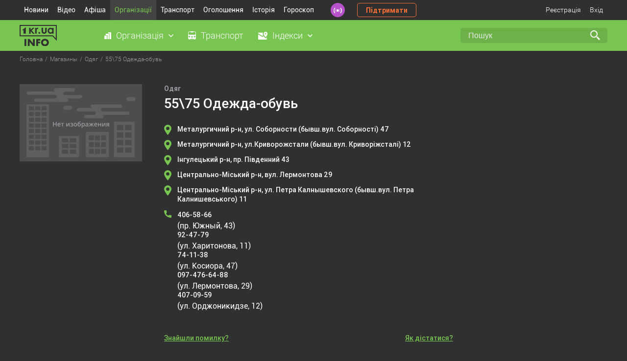

--- FILE ---
content_type: text/html; charset=windows-1251
request_url: https://info.1kr.ua/place-7151.html
body_size: 6347
content:
 <!DOCTYPE HTML>
<html lang="ru" id="nojs">
<head>
<title>
55\75 Одежда-обувь - Одяг - Кривий Ріг  </title>
<meta http-equiv="Content-Type" content="text/html; charset=windows-1251">
<meta name="description" content="Адрес: Металургичний р-н, вул. Соборності 47; Телефон ... Показати на мапі. ">
<meta name="keywords" content="Кривий Ріг, довідник, комерційні підприємства, адреса, телефони, Адрес: Металургичний р-н, вул. Соборності 47; Телефон ... Показати на мапі. ">
<meta name="yandex-verification" content="6c95d773ce872c4b">
<meta name="viewport" content="width=device-width, initial-scale=1">
  <link rel="icon" href="assets/favicons/favicon.svg" type="image/svg+xml">
<link rel="mask-icon" href="assets/favicons/safari-pinned-tab.svg" color="#000000">
<link rel="shortcut icon" href="assets/favicons/favicon.ico">
<link rel="mask-icon" href="assets/favicons/favicon.svg" color="#000000">
<link rel="apple-touch-icon" sizes="180x180" href="assets/favicons/apple-touch-icon.png">
<link rel="icon" type="image/png" sizes="32x32" href="assets/favicons/favicon-32x32.png">
<link rel="icon" type="image/png" sizes="16x16" href="assets/favicons/favicon-16x16.png">
 <link rel="canonical" href="https://info.1kr.ua/place-7151.html">
   <link rel="stylesheet" href="https://unpkg.com/leaflet@1.7.1/dist/leaflet.css" integrity="sha512-xodZBNTC5n17Xt2atTPuE1HxjVMSvLVW9ocqUKLsCC5CXdbqCmblAshOMAS6/keqq/sMZMZ19scR4PsZChSR7A==" crossorigin=""/>
      <style type = "text/css" media = "screen">@import url(//info.1kr.ua/assets/libs/select2/css/select2.css);@import url(//info.1kr.ua/assets/libs/select2/css/select2-addl.css);@import url(//info.1kr.ua/assets/libs/select2/css/select2-krajee.css);@import url(//info.1kr.ua/assets/css/style.css?v=1.55);</style>    <script src="https://unpkg.com/leaflet@1.7.1/dist/leaflet.js" integrity="sha512-XQoYMqMTK8LvdxXYG3nZ448hOEQiglfqkJs1NOQV44cWnUrBc8PkAOcXy20w0vlaXaVUearIOBhiXZ5V3ynxwA==" crossorigin=""></script>
  
<script type = "text/javascript">
var logined = false;
var userId = 0;
var user_id = userId;
</script>
          <script type="text/javascript" src="//info.1kr.ua/assets/js/jquery/jquery.min.js"  ></script><script type="text/javascript" src="//info.1kr.ua/js/json.js"  ></script><script type="text/javascript" src="//info.1kr.ua/js/select.jquery.js"  ></script><script type="text/javascript" src="//info.1kr.ua/js/inputCleaner.jquery.js"  ></script><script type="text/javascript" src="//info.1kr.ua/js/jquery.url.js"  ></script><script type="text/javascript" src="//info.1kr.ua/js/jquery.modal.js"  ></script>  <script type="text/javascript" src="//info.1kr.ua/js/anytimec.js"  ></script><script type="text/javascript" src="//info.1kr.ua/js/ajaxupload.js"  ></script><script type="text/javascript" src="//info.1kr.ua/js/pjax/jquery.pjax.js"  ></script>  </head><body>  <script async src="https://www.googletagmanager.com/gtag/js?id=G-BX21JCH92J"></script>
<script>
window.dataLayer = window.dataLayer || [];
function gtag(){dataLayer.push(arguments);}
gtag('js', new Date());
gtag('config', 'G-BX21JCH92J');
gtag('consent', 'default', {
'ad_storage': 'denied'
});
function consentGranted() {
gtag('consent', 'update', {
'ad_storage': 'granted'
});
}
consentGranted();
</script>
<div class="wrapper">
<div class="wrapper_header">
<header>
<div class="container">
<div class="block_header"><ul class="top_menu"><li><a href="https://1kr.ua" title="Новини">Новини</a></li><li><a href="https://tv.1kr.ua/" title="Відео">Відео</a></li><li><a href="https://relax.1kr.ua" title="Афіша">Афіша</a></li><li class="active">
<a href="https://info.1kr.ua" title="Організації">Організації</a></li><li >
<a href="https://info.1kr.ua/transports.html" title="Транспорт">Транспорт</a></li><li><a href="https://market.1kr.ua" title="Оголошення">Оголошення</a></li><li><a href="https://history.1kr.ua/" title="Історія">Історія</a></li><li><a href="https://pogoda.1kr.ua/goroskop.html" title="Гороскоп">Гороскоп</a></li></ul>
<a class="radio_header" href="https://radio.1kr.ua/" title="Радіо онлайн"></a>
<a class="btn_support" href="https://1kr.ua/ua/donate.html" rel="nofollow">Підтримати</a>
<div class="authorization_block">
 <a class="authorization" href="https://info.1kr.ua/registration.html" data-pjax="1" rel="nofollow">Реєстрація</a>
<a class="authorization" id="authorization" href="#" rel="nofollow">Вхід</a>
<div class="authorization_box"><form name="form_authorization" method="post" action="https://info.1kr.ua/authorization.html?action=auth" class="form_authorization"><p class="form_authorization_caption">Увійдіть або <a href="https://info.1kr.ua/registration.html" rel="nofollow">зарегистрируйтесь</a></p>
<div class="form-group required">
<input type="email" placeholder="Email" id="authorization_email" class="form-control" name="login">
</div>
<div class="form-group required">
<input type="password" id="authorization_password" placeholder="Пароль" class="form-control" name = "password">
</div>
<div class="form-group form-group_btn_authorization">
<a class="authorization_forgot" href="https://info.1kr.ua/forgot.html" rel="nofollow">Забули пароль?</a>
<button type="submit" class="btn" name="authorization-button">Вхід</button>
</div></form>
</div>
 </div>
</div>
</div>
</header>
<section class="section_category">
<div class="container">
<a href="https://info.1kr.ua" class="logo_info"></a><ul class="section_category_menu"><li>
<a class="category_menu_link category_menu_organization" id="link_organization">Організація</a>
<div class="box_top_menu menu_organization">
<div class="box_top_menu_flex">
 <a href="https://info.1kr.ua/category-324.html" class="icon_tateorgans">Державні органи</a>
 <a href="https://info.1kr.ua/category-315.html" class="icon_utility">Комунальні служби</a>
 <a href="https://info.1kr.ua/category-227.html" class="icon_automoto">Авто-мото</a>
 <a href="https://info.1kr.ua/category-5.html" class="icon_agencies">Агенції</a>
 <a href="https://info.1kr.ua/category-72.html" class="icon_sports">Активний відпочинок та спорт</a>
 <a href="https://info.1kr.ua/category-13.html" class="icon_design">Дизайн</a>
 <a href="https://info.1kr.ua/category-215.html" class="icon_art">Мистецтво та культура</a>
 <a href="https://info.1kr.ua/category-114.html" class="icon_consulting">Консалтинг</a>
 <a href="https://info.1kr.ua/category-159.html" class="icon_beauty">Краса і здоров'я</a>
 <a href="https://info.1kr.ua/category-179.html" class="icon_courses">Курси</a>
 <a href="https://info.1kr.ua/category-251.html" class="icon_medicine">Медицина</a>
 <a href="https://info.1kr.ua/category-123.html" class="icon_education">Освіта</a>
 <a href="https://info.1kr.ua/category-371.html" class="icon_security">Охорона та безпека</a>
 <a href="https://info.1kr.ua/category-494.html" class="icon_activities">Організація заходів</a>
 <a href="https://info.1kr.ua/category-59.html" class="icon_apple">Їжа</a>
 <a href="https://info.1kr.ua/category-362.html" class="icon_transportation">Перевезення</a>
 <a href="https://info.1kr.ua/category-423.html" class="icon_production">Виробництво</a>
 <a href="https://info.1kr.ua/category-173.html" class="icon-polig">Поліграфія</a>
 <a href="https://info.1kr.ua/category-408.html" class="icon_religion">Релігія</a>
 <a href="https://info.1kr.ua/category-82.html" class="icon_rest">Розваги та відпочинок</a>
 <a href="https://info.1kr.ua/category-333.html" class="icon_service">Сервісні центри</a>
 <a href="https://info.1kr.ua/category-30.html" class="icon_repair">Ремонт</a>
 <a href="https://info.1kr.ua/category-40.html" class="icon_construction">Будівництво та ремонт</a>
 <a href="https://info.1kr.ua/category-96.html" class="icon_household">Служби побуту</a>
 <a href="https://info.1kr.ua/category-100.html" class="icon_transport">Транспорт</a>
 <a href="https://info.1kr.ua/category-153.html" class="icon_Internet">Телекомунікації та зв'язок</a>
 <a href="https://info.1kr.ua/category-399.html" class="icon_services">Послуги</a>
 <a href="https://info.1kr.ua/category-87.html" class="icon_suitcase">Туризм</a>
 <a href="https://info.1kr.ua/category-134.html" class="icon_finance">Фінанси та юриспруденція</a>
 <a href="https://info.1kr.ua/stores.html" class="icon_store">Магазини</a>
 </div>
</div></li><li><a class="category_menu_link category_menu_transport" href="https://info.1kr.ua/transports.html">Транспорт</a></li><li>
<a class="category_menu_link category_menu_index" id="link_index">Індекси</a>
<div class="box_top_menu menu_index">
 <a href="https://info.1kr.ua/dzerzhinsky-indexes.html" data-pjax = "1" title = "Металургичний">Металургичний</a>
 <a href="https://info.1kr.ua/dolgintsevsky-indexes.html" data-pjax = "1" title = "Довгинцівський">Довгинцівський</a>
 <a href="https://info.1kr.ua/zhovtnevyi-indexes.html" data-pjax = "1" title = "Покровський">Покровський</a>
 <a href="https://info.1kr.ua/inguletsky-indexes.html" data-pjax = "1" title = "Інгулецький">Інгулецький</a>
 <a href="https://info.1kr.ua/saksagansky-indexes.html" data-pjax = "1" title = "Саксаганський">Саксаганський</a>
 <a href="https://info.1kr.ua/ternovskoy-indexes.html" data-pjax = "1" title = "Тернівський">Тернівський</a>
 <a href="https://info.1kr.ua/tsentralno-gorodskoy-indexes.html" data-pjax = "1" title = "Центрально-Міський">Центрально-Міський</a>
 </div></li></ul><form action="https://s.1kr.ua/" method="get" class="search_form">
<input type="hidden" name="portal" value="info">
<input type="search"  name = "search" value = "" placeholder="Пошук" class="search_input">
<input type="submit" name="" value="" class="search_submit"></form>
</div>
</section> </div>
<div class="main_content"><ul itemscope="" class="crumbs" itemtype="https://schema.org/BreadcrumbList"><li itemprop="itemListElement" itemscope="" itemtype="https://schema.org/ListItem">
<a title="Головна" itemprop="item" rel="nofollow"  href="index.php">
<span itemprop="name">Головна</span>
<meta itemprop="position" content="1">
</a></li><li itemprop="itemListElement" itemscope="" itemtype="https://schema.org/ListItem">
<a href="https://info.1kr.ua/stores.html" title="Магазины" itemprop="item" rel="nofollow">
<span itemprop="name">Магазины</span>
<meta itemprop="position" content="2">
</a></li><li itemprop="itemListElement" itemscope="" itemtype="https://schema.org/ListItem">
<a href="https://info.1kr.ua/stores-280.html" title="Одяг" itemprop="item" rel="nofollow">
<span itemprop="name">Одяг</span>
<meta itemprop="position" content="3">
</a></li><li itemprop="itemListElement" itemscope="" class="current" itemtype="https://schema.org/ListItem">
<span itemprop="name">55\75 Одежда-обувь</span>
<meta itemprop="position" content="4"></li></ul>
<section class="section_main">
<div class="container">
<div class="block_place">
   <div class="block_place__logo logo_noimg"></div>
 <div class="block_place__body">
<div class="block_place__info"><p class="block_place__info-category">Одяг</p><h1 class="block_place__info-title">55\75 Одежда-обувь</h1>
<div class="block_place__info-about">
 </div>
<div class="block_place__info_location">
        <a href="javascript:void(0);" class="block_place__info-address"  id = "show_address_map_0" coordx = "33.406082" coordy = "47.901179">
Металургичний р-н,
 ул. Соборности (бывш.вул. Соборності)  47   </a>
      <a href="javascript:void(0);" class="block_place__info-address"  id = "show_address_map_1" coordx = "33.385034" coordy = "47.883247">
Металургичний р-н,
 ул.Криворожстали (бывш.вул. Криворіжсталі)  12   </a>
      <a href="javascript:void(0);" class="block_place__info-address"  id = "show_address_map_2" coordx = "33.347691" coordy = "47.84211">
Інгулецький р-н,
 пр. Південний  43   </a>
      <a href="javascript:void(0);" class="block_place__info-address"  id = "show_address_map_3" coordx = "33.353539" coordy = "47.904737">
Центрально-Міський р-н,
 вул. Лермонтова  29   </a>
      <a href="javascript:void(0);" class="block_place__info-address"  id = "show_address_map_4" coordx = "33.339103" coordy = "47.912069">
Центрально-Міський р-н,
 ул. Петра Калнышевского (бывш.вул. Петра Калнишевського)  11   </a>
    </div>
<div class="block_place__info-tel">
<span class="block_place__info-tel__icon"></span>
<div class="info-tel__box">
      <a href="tel:406-58-66">406-58-66</a>
  <em>(пр. Южный, 43)</em>
   <a href="tel:92-47-79">92-47-79</a>
  <em>(ул. Харитонова, 11)</em>
   <a href="tel:74-11-38">74-11-38</a>
  <em>(ул. Косиора, 47)</em>
   <a href="tel:097-476-64-88">097-476-64-88</a>
  <em>(ул. Лермонтова, 29)</em>
   <a href="tel:407-09-59">407-09-59</a>
  <em>(ул. Орджоникидзе, 12)</em>
   </div>
</div>
<div class="block_place__info_time">
 </div>
</div>
<div class="block_place_info_link">
<a class="place_error" id="place_error_7151_2" href="javascript:void(0);">Знайшли помилку?</a>
<a class="get_route" id="get_route"  href="javascript:void(0);">Як дістатися?</a>
</div>
</div>
</div>
<div class="block_get_route" id="coord_Name" value="55\75 Одежда-обувь"><p class="block_get_route__caption">ЯК ДІСТАТИСЯ</p>
<div class="block_get_route__inner">
<div class="block_get_route_info"><form name="form_route" action="/" class="form_route">
<div class="form-group field-routes_location start_route">
<label class="control-label" for="stop_sel">Початок маршруту:</label>
<input type="hidden" name="form_route[routes_location]" value="">
<select  id="stop_sel" class="form-control select2-routes"></select><p class="help-block help-block-error"></p>
</div>
<div class="form-group field-routes_location_end end_route">
<label class="control-label" for="adr_sel">Кінець маршруту:</label>
<input type="hidden" name="form_route[routes_location_end]" value="">
<select id="adr_sel" class="form-control select2-routes">
 <option value="23649">вул. Соборності 47</option>
 <option value="23651">вул. Криворіжсталі 12</option>
 <option value="23647">пр. Південний 43</option>
 <option value="23650">вул. Лермонтова 29</option>
 <option value="23648">вул. Петра Калнишевського 11</option>
 </select><p class="help-block help-block-error"></p>
</div></form><form action="index.php" method="get">
<input type="hidden" name="page" value="search_transport">
<input type="hidden" name="type" value="1">
<input type="hidden" name="transport" value="0">
<input type="hidden" id="show_0" name="show_tr[0]" value="26">
<input type="hidden" id="show_1" name="show_tr[1]" value="">
<input type="hidden" id="org_p_0" name="org[0]" value="7151">
<input type="hidden" id="org_p_1" name="org[1]" value="">
<input type="hidden" id="s_0" name="stop_bar[0]" value="26">
<input type="hidden" id="s_1" name="stop_bar[1]" value="">
<input class="btn btn_show" type="submit" value="Показать"></form>
</div>
<div class="block_get_route_map" id="map" style="width: 590px; height: 404px;"></div>
</div>
</div>
<div class="block_comments"><p class="block_comments__caption">ВІДГУКИ ДО ОРГАНІЗАЦІЇ</p>
<div id="placeId" data-placeId="7151"><form id="comment_form" class="comment_form" action="https://info.1kr.ua/place-7151.html?action=add_comment" method="post">
 <div class="form-group required">
<label class="control-label" for="commentform-name">Ім'я:</label>
<input type="text" id="commentform-name" class="form-control" name="name"><p class="help-block help-block-error">Необхідно заповнити "Ім'я".</p>
</div>
 <input type="hidden" name="to" value="0">
<div class="form-group required"><textarea type="text" class="form-control" name="body" id="textarea" data-autoresize = "1" placeholder = "Текст відгуку"></textarea><p class="help-block help-block-error">Необхідно заповнити "Текст відгуку".</p>
</div>
<div class="form-group" id="div_capcha" style="display: none;">
<script type = "text/javascript">
$(function() {
var captchaUrl = "https://info.1kr.ua/?page=captcha";
$("#captchaUpdate").click(function(e) {
e.preventDefault();
// $(this).prev("#captchaImg").attr('src', captchaUrl  + '&' + Math.random());
$("#captchaImg").attr('src', captchaUrl  + '&' + Math.random());
});
});
</script>
<img src = "index.php?page=captcha" id = "captchaImg">
<a href="javascript:void(0);" style = "cursor: pointer" id = "captchaUpdate">Отримати інший код</a>
<div>Введіть текст на малюнку:</div>
<input class="input" type = "text" id="captcha" name = "captcha">
<button class="btn" id="butt_sub" type="button"><span>Надіслати</span></button>
</div>
<div class="form-group">
 <button id="butt_capcha" class="btn" type="button"><span>Надіслати</span></button>
 </div></form>
<div class="block_comments_users" id="commentList">
 </div>
</div>
</div>
</section>
</div>  <footer>
<div class="container">
<div class="footer_flex">
<div class="footer_logo_box">
<a href="https://info.1kr.ua/" class="logo_info_footer"></a><p class="">Copyright © 2010 - 2026 <br> Всі права захищені</p>
</div>
<div class="block_footer_menu">
 <div class="footer_menu_item"><ul class="footer_menu_list">
<li><a href="https://info.1kr.ua/category-324.html">Державні органи</a></li>
<li><a href="https://info.1kr.ua/category-315.html">Комунальні служби</a></li>
<li><a href="https://info.1kr.ua/category-227.html">Авто-мото</a></li>
<li><a href="https://info.1kr.ua/category-5.html">Агенції</a></li>
<li><a href="https://info.1kr.ua/category-72.html">Активний відпочинок та спорт</a></li>
<li><a href="https://info.1kr.ua/category-13.html">Дизайн</a></li>
<li><a href="https://info.1kr.ua/category-215.html">Мистецтво та культура</a></li>
<li><a href="https://info.1kr.ua/category-114.html">Консалтинг</a></li>
<li><a href="https://info.1kr.ua/category-159.html">Краса і здоров'я</a></li>
<li><a href="https://info.1kr.ua/category-179.html">Курси</a></li>
</ul>
</div>
 <div class="footer_menu_item"><ul class="footer_menu_list">
<li><a href="https://info.1kr.ua/category-179.html">Курси</a></li>
<li><a href="https://info.1kr.ua/category-251.html">Медицина</a></li>
<li><a href="https://info.1kr.ua/category-123.html">Освіта</a></li>
<li><a href="https://info.1kr.ua/category-371.html">Охорона та безпека</a></li>
<li><a href="https://info.1kr.ua/category-494.html">Організація заходів</a></li>
<li><a href="https://info.1kr.ua/category-59.html">Їжа</a></li>
<li><a href="https://info.1kr.ua/category-362.html">Перевезення</a></li>
<li><a href="https://info.1kr.ua/category-423.html">Виробництво</a></li>
<li><a href="https://info.1kr.ua/category-173.html">Поліграфія</a></li>
<li><a href="https://info.1kr.ua/category-408.html">Релігія</a></li>
</ul>
</div>
 <div class="footer_menu_item"><ul class="footer_menu_list">
<li><a href="https://info.1kr.ua/category-82.html">Розваги та відпочинок</a></li>
<li><a href="https://info.1kr.ua/category-333.html">Сервісні центри</a></li>
<li><a href="https://info.1kr.ua/category-30.html">Ремонт</a></li>
<li><a href="https://info.1kr.ua/category-40.html">Будівництво та ремонт</a></li>
<li><a href="https://info.1kr.ua/category-96.html">Служби побуту</a></li>
<li><a href="https://info.1kr.ua/category-100.html">Транспорт</a></li>
<li><a href="https://info.1kr.ua/category-153.html">Телекомунікації та зв'язок</a></li>
<li><a href="https://info.1kr.ua/category-399.html">Послуги</a></li>
<li><a href="https://info.1kr.ua/category-87.html">Туризм</a></li>
<li><a href="https://info.1kr.ua/category-134.html">Фінанси та юриспруденція</a></li>
</ul>
</div>
 </div>
<div class="box_footer"><p class="footer_text">Усі текстові та медійні матеріали сайту захищені авторськими правами згідно з чинним
законодавством. Використання будь-яких матеріалів, розміщених на сайті, дозволяється за умови посилання на
1kr.ua. Вона має бути розміщена незалежно від повного чи часткового використання матеріалів. Для
інтернет-видань обов'язкове пряме, відкрите для пошукових систем гіперпосилання, розміщене в підзаголовку або
першому абзаці матеріалу. У будь-якому іншому випадку передрук, копіювання, відтворення або інше використання
матеріалів є порушенням авторських прав та суворо заборонено. Усі права на розміщення матеріалів належать
ТОВ ІА «Перший Криворізький».</p>
<div class="breadcrumb_footer">
<span itemscope="" itemtype="https://schema.org/Breadcrumb">
<a href="https://info.1kr.ua/" itemprop="url" data-pjax="1">
<span itemprop="title">Головна</span>
</a>
</span> ›
<span itemscope="" itemtype="https://schema.org/Breadcrumb">
<a href="https://info.1kr.ua/#catalog" itemprop="url" data-pjax="1">
<span itemprop="title">&#10004; Довідник № &#10122;</span>
</a>
</span> ›
<span itemscope="" itemtype="https://schema.org/Breadcrumb">
<span itemprop="title">Довідник Кривий Ріг</span>
</span>
</div>
</div>
</div>
</div>
</footer>
<div class="footer_rules footer_desk">
<a href="//info.1kr.ua/index.php?view=mob">Мобільна версія</a>
<a href="https://info.1kr.ua/application.html" rel="nofollow">Додати організацію</a>
<a href="https://info.1kr.ua/static_page.html" rel="nofollow">Умови використання</a>
<a href="https://info.1kr.ua/contact.html" rel="nofollow">Зворотній зв'язок</a>
<a href="https://info.1kr.ua/help.html" rel="nofollow">Допомога</a>
</div>
<div class="overlay"></div>
 <div class="modal modal_error" id="modal_error">
<div class="modal_wrapper">
<div class="modal_close"></div>
<div class="modal_body"><p class="modal_title">Повідомити про помилку</p><form action="" method="post" class="error_form" id="error_form">
 <div class="form-group required">
<label class="control-label" for="error_form-email">Введіть Ваш Email:</label>
<input type="text" id="error_form-email" class="form-control" name="email"><p class="help-block help-block-error">Необхідно заповнити "Email".</p>
</div>
 <div class="form-group required">
<label class="control-label" for="text_msg_error-text">Опишіть суть проблеми, що виникла:</label><textarea type="text" id='text_msg_error' class="form-control" name="errortext" placeholder="" autofocus=""></textarea><p class="help-block help-block-error">Необхідно заповнити "Текст відгуку".</p>
</div>
<div class="form-group form-group_btn">
<button type="button" class="btn" id="errorTextBtn">Надіслати</button>
</div></form>
</div>
</div>
</div>
<div class="modal modal_error" id="modal_result">
<div class="modal_wrapper">
<div class="modal_close"></div>
<div class="modal_body"><p class="modal_title">Повідомлення</p>
<div class="modal_text" id="msgResultModal"><p></p>
</div>
</div>
</div>
</div> </div>
<script type="text/javascript" src="//info.1kr.ua/assets/js/main.js?t=1"  ></script><script type="text/javascript" src="//info.1kr.ua/assets/libs/select2/js/select2.full.js"  ></script><script type="text/javascript" src="//info.1kr.ua/assets/libs/select2/js/select2-krajee.js"  ></script>     <script type="text/javascript" src="//info.1kr.ua/assets/js/modules/place_n.js"  ></script> <noindex>
<aside class="c-cookies-box">
<div class="c-cookies">
<div class="c-cookies-container"><p>
Усе гаразд, everybody! Просто попереджаємо, що <a href="//1kr.ua">1kr.ua</a> використовує файли cookies.<br>
Це для аналізу та налаштування реклами. Дякуємо, що з нами!</p>
</div>
<div class="c-cookies-btn"></div>
<div class="clearfix"></div>
</div>
</aside>
</noindex><script>(function(){function c(){var b=a.contentDocument||a.contentWindow.document;if(b){var d=b.createElement('script');d.innerHTML="window.__CF$cv$params={r:'9bf7369e5d0f3c96',t:'MTc2ODY2NzE3Ng=='};var a=document.createElement('script');a.src='/cdn-cgi/challenge-platform/scripts/jsd/main.js';document.getElementsByTagName('head')[0].appendChild(a);";b.getElementsByTagName('head')[0].appendChild(d)}}if(document.body){var a=document.createElement('iframe');a.height=1;a.width=1;a.style.position='absolute';a.style.top=0;a.style.left=0;a.style.border='none';a.style.visibility='hidden';document.body.appendChild(a);if('loading'!==document.readyState)c();else if(window.addEventListener)document.addEventListener('DOMContentLoaded',c);else{var e=document.onreadystatechange||function(){};document.onreadystatechange=function(b){e(b);'loading'!==document.readyState&&(document.onreadystatechange=e,c())}}}})();</script></body>
</html>

--- FILE ---
content_type: application/javascript
request_url: https://info.1kr.ua/js/json.js
body_size: -74
content:

(function(){
	$.stringifyJSON = (typeof JSON != "undefined" && JSON.stringify) || function (obj) {
	    var t = typeof (obj);
	    if (t != "object" || obj === null) {
	        // simple data type
	        if (t == "string") obj = '"'+obj+'"';
	        return String(obj);
	    }
	    else {
	        // recurse array or object
	        var n, v, json = [], arr = (obj && obj.constructor == Array);
	        for (n in obj) {
	            v = obj[n]; t = typeof(v);
	            if (t == "string") v = '"'+v+'"';
	            else if (t == "object" && v !== null) v = $.stringifyJSON(v);
	            json.push((arr ? "" : '"' + n + '":') + String(v));
	        }
	        return (arr ? "[" : "{") + String(json) + (arr ? "]" : "}");
	    }
	};
})(jQuery);
